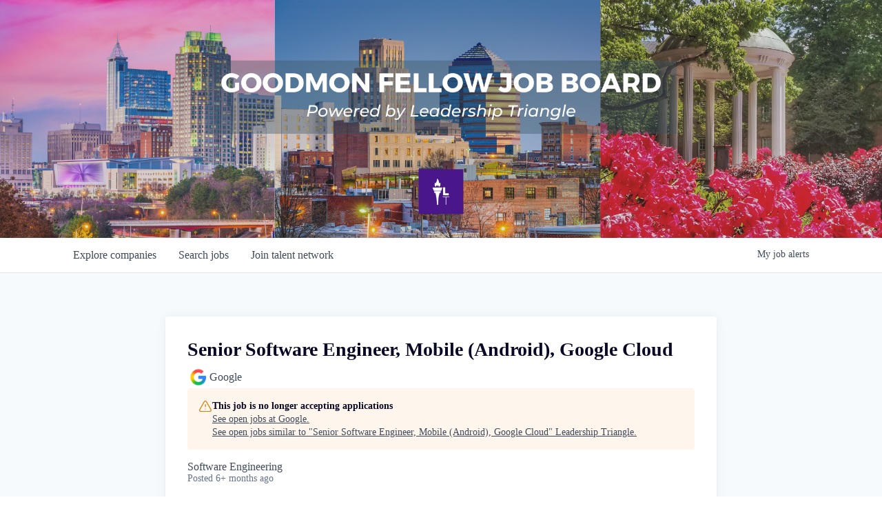

--- FILE ---
content_type: text/html; charset=utf-8
request_url: https://jobs.leadershiptriangle.com/companies/google-24698/jobs/26162760-senior-software-engineer-mobile-android-google-cloud
body_size: 17495
content:
<!DOCTYPE html><html lang="en"><head><link rel="shortcut icon" href="https://cdn.filestackcontent.com/tA4mswaPRmijSlWrpZJW" data-next-head=""/><title data-next-head="">Senior Software Engineer, Mobile (Android), Google Cloud @ Google | Leadership Triangle Job Board</title><meta name="description" property="og:description" content="Search job openings across the Leadership Triangle network." data-next-head=""/><meta charSet="utf-8" data-next-head=""/><meta name="viewport" content="initial-scale=1.0, width=device-width" data-next-head=""/><link rel="apple-touch-icon" sizes="180x180" href="https://cdn.filestackcontent.com/tA4mswaPRmijSlWrpZJW" data-next-head=""/><link rel="icon" type="image/png" sizes="32x32" href="https://cdn.filestackcontent.com/tA4mswaPRmijSlWrpZJW" data-next-head=""/><link rel="icon" type="image/png" sizes="16x16" href="https://cdn.filestackcontent.com/tA4mswaPRmijSlWrpZJW" data-next-head=""/><link rel="shortcut icon" href="https://cdn.filestackcontent.com/tA4mswaPRmijSlWrpZJW" data-next-head=""/><meta name="url" property="og:url" content="https://jobs.leadershiptriangle.com" data-next-head=""/><meta name="type" property="og:type" content="website" data-next-head=""/><meta name="title" property="og:title" content="Leadership Triangle Job Board" data-next-head=""/><meta name="image" property="og:image" content="http://cdn.filepicker.io/api/file/kWHxNPUeTSRo1c080q6K" data-next-head=""/><meta name="secure_url" property="og:image:secure_url" content="https://cdn.filepicker.io/api/file/kWHxNPUeTSRo1c080q6K" data-next-head=""/><meta name="twitter:card" content="summary_large_image" data-next-head=""/><meta name="twitter:image" content="https://cdn.filepicker.io/api/file/kWHxNPUeTSRo1c080q6K" data-next-head=""/><meta name="twitter:title" content="Leadership Triangle Job Board" data-next-head=""/><meta name="twitter:description" content="Search job openings across the Leadership Triangle network." data-next-head=""/><meta name="google-site-verification" content="CQNnZQRH0dvJgCqWABp64ULhLI69C53ULhWdJemAW_w" data-next-head=""/><script>!function(){var analytics=window.analytics=window.analytics||[];if(!analytics.initialize)if(analytics.invoked)window.console&&console.error&&console.error("Segment snippet included twice.");else{analytics.invoked=!0;analytics.methods=["trackSubmit","trackClick","trackLink","trackForm","pageview","identify","reset","group","track","ready","alias","debug","page","once","off","on","addSourceMiddleware","addIntegrationMiddleware","setAnonymousId","addDestinationMiddleware"];analytics.factory=function(e){return function(){if(window.analytics.initialized)return window.analytics[e].apply(window.analytics,arguments);var i=Array.prototype.slice.call(arguments);i.unshift(e);analytics.push(i);return analytics}};for(var i=0;i<analytics.methods.length;i++){var key=analytics.methods[i];analytics[key]=analytics.factory(key)}analytics.load=function(key,i){var t=document.createElement("script");t.type="text/javascript";t.async=!0;t.src="https://an.getro.com/analytics.js/v1/" + key + "/analytics.min.js";var n=document.getElementsByTagName("script")[0];n.parentNode.insertBefore(t,n);analytics._loadOptions=i};analytics._writeKey="VKRqdgSBA3lFoZSlbeHbrzqQkLPBcP7W";;analytics.SNIPPET_VERSION="4.16.1";
analytics.load("VKRqdgSBA3lFoZSlbeHbrzqQkLPBcP7W");

}}();</script><link rel="preload" href="https://cdn.getro.com/assets/_next/static/css/b1414ae24606c043.css" as="style"/><link rel="stylesheet" href="https://cdn.getro.com/assets/_next/static/css/b1414ae24606c043.css" data-n-g=""/><noscript data-n-css=""></noscript><script defer="" nomodule="" src="https://cdn.getro.com/assets/_next/static/chunks/polyfills-42372ed130431b0a.js"></script><script src="https://cdn.getro.com/assets/_next/static/chunks/webpack-ab58b860c16628b6.js" defer=""></script><script src="https://cdn.getro.com/assets/_next/static/chunks/framework-a008f048849dfc11.js" defer=""></script><script src="https://cdn.getro.com/assets/_next/static/chunks/main-4151966bb5b4038b.js" defer=""></script><script src="https://cdn.getro.com/assets/_next/static/chunks/pages/_app-52002506ec936253.js" defer=""></script><script src="https://cdn.getro.com/assets/_next/static/chunks/a86620fd-3b4606652f1c2476.js" defer=""></script><script src="https://cdn.getro.com/assets/_next/static/chunks/8230-afd6e299f7a6ae33.js" defer=""></script><script src="https://cdn.getro.com/assets/_next/static/chunks/4000-0acb5a82151cbee6.js" defer=""></script><script src="https://cdn.getro.com/assets/_next/static/chunks/9091-5cd776e8ee5ad3a3.js" defer=""></script><script src="https://cdn.getro.com/assets/_next/static/chunks/1637-66b68fc38bc6d10a.js" defer=""></script><script src="https://cdn.getro.com/assets/_next/static/chunks/3676-4975c339fc5bc499.js" defer=""></script><script src="https://cdn.getro.com/assets/_next/static/chunks/9358-87cc633cf780c23e.js" defer=""></script><script src="https://cdn.getro.com/assets/_next/static/chunks/9117-6f216abbf55ba8cd.js" defer=""></script><script src="https://cdn.getro.com/assets/_next/static/chunks/1446-b10012f4e22f3c87.js" defer=""></script><script src="https://cdn.getro.com/assets/_next/static/chunks/5355-7de2c819d8cad6ea.js" defer=""></script><script src="https://cdn.getro.com/assets/_next/static/chunks/9582-aa7f986fdb36f43c.js" defer=""></script><script src="https://cdn.getro.com/assets/_next/static/chunks/pages/companies/%5BcompanySlug%5D/jobs/%5BjobSlug%5D-76ab4cf3f421472f.js" defer=""></script><script src="https://cdn.getro.com/assets/_next/static/wVUNz74L36J38sTj2A9V4/_buildManifest.js" defer=""></script><script src="https://cdn.getro.com/assets/_next/static/wVUNz74L36J38sTj2A9V4/_ssgManifest.js" defer=""></script><meta name="sentry-trace" content="90cfe700ac527b92e292e9bc8429bf95-e54c5889f5f54f38-0"/><meta name="baggage" content="sentry-environment=production,sentry-release=08a5512cff5c0e51019517bf0630219b287ce933,sentry-public_key=99c84790fa184cf49c16c34cd7113f75,sentry-trace_id=90cfe700ac527b92e292e9bc8429bf95,sentry-org_id=129958,sentry-sampled=false,sentry-sample_rand=0.3118690445221759,sentry-sample_rate=0.033"/><style data-styled="" data-styled-version="5.3.11">.gVRrUK{box-sizing:border-box;margin:0;min-width:0;font-family:-apple-system,BlinkMacSystemFont,'Segoe UI','Roboto','Oxygen','Ubuntu','Cantarell','Fira Sans','Droid Sans','Helvetica Neue','sans-serif';font-weight:400;font-style:normal;font-size:16px;color:#3F495A;}/*!sc*/
.fyPcag{box-sizing:border-box;margin:0;min-width:0;background-color:#F7FAFC;min-height:100vh;-webkit-flex-direction:column;-ms-flex-direction:column;flex-direction:column;-webkit-align-items:stretch;-webkit-box-align:stretch;-ms-flex-align:stretch;align-items:stretch;}/*!sc*/
.elbZCm{box-sizing:border-box;margin:0;min-width:0;width:100%;}/*!sc*/
.dFKghv{box-sizing:border-box;margin:0;min-width:0;box-shadow:0 1px 0 0 #e5e5e5;-webkit-flex-direction:row;-ms-flex-direction:row;flex-direction:row;width:100%;background-color:#ffffff;}/*!sc*/
.byBMUo{box-sizing:border-box;margin:0;min-width:0;max-width:100%;width:100%;margin-left:auto;margin-right:auto;}/*!sc*/
@media screen and (min-width:40em){.byBMUo{width:100%;}}/*!sc*/
@media screen and (min-width:65em){.byBMUo{width:1100px;}}/*!sc*/
.fWatEX{box-sizing:border-box;margin:0;min-width:0;color:#4900FF;position:relative;-webkit-text-decoration:none;text-decoration:none;-webkit-transition:all ease 0.3s;transition:all ease 0.3s;text-transform:capitalize;-webkit-order:1;-ms-flex-order:1;order:1;padding-left:8px;padding-right:8px;padding-top:16px;padding-bottom:16px;font-size:16px;color:#3F495A;display:-webkit-box;display:-webkit-flex;display:-ms-flexbox;display:flex;-webkit-align-items:baseline;-webkit-box-align:baseline;-ms-flex-align:baseline;align-items:baseline;}/*!sc*/
@media screen and (min-width:40em){.fWatEX{text-transform:capitalize;}}/*!sc*/
@media screen and (min-width:65em){.fWatEX{text-transform:unset;}}/*!sc*/
.fWatEX span{display:none;}/*!sc*/
.fWatEX::after{content:'';position:absolute;left:0;right:0;bottom:0;height:0.125rem;background-color:#4900FF;opacity:0;-webkit-transition:opacity 0.3s;transition:opacity 0.3s;}/*!sc*/
.fWatEX:hover{color:#3F495A;}/*!sc*/
.fWatEX:active{background-color:#F7FAFC;-webkit-transform:scale(.94);-ms-transform:scale(.94);transform:scale(.94);}/*!sc*/
.fWatEX.active{font-weight:600;color:#090925;}/*!sc*/
.fWatEX.active::after{opacity:1;}/*!sc*/
@media screen and (min-width:40em){.fWatEX{padding-left:16px;padding-right:16px;}}/*!sc*/
.ekJmTQ{box-sizing:border-box;margin:0;min-width:0;display:none;}/*!sc*/
@media screen and (min-width:40em){.ekJmTQ{display:none;}}/*!sc*/
@media screen and (min-width:65em){.ekJmTQ{display:inline-block;}}/*!sc*/
.bhqgWy{box-sizing:border-box;margin:0;min-width:0;color:#4900FF;position:relative;-webkit-text-decoration:none;text-decoration:none;-webkit-transition:all ease 0.3s;transition:all ease 0.3s;text-transform:capitalize;-webkit-order:0;-ms-flex-order:0;order:0;padding-left:8px;padding-right:8px;padding-top:16px;padding-bottom:16px;font-size:16px;color:#3F495A;display:-webkit-box;display:-webkit-flex;display:-ms-flexbox;display:flex;-webkit-align-items:baseline;-webkit-box-align:baseline;-ms-flex-align:baseline;align-items:baseline;}/*!sc*/
@media screen and (min-width:40em){.bhqgWy{text-transform:capitalize;}}/*!sc*/
@media screen and (min-width:65em){.bhqgWy{text-transform:unset;}}/*!sc*/
.bhqgWy span{display:none;}/*!sc*/
.bhqgWy::after{content:'';position:absolute;left:0;right:0;bottom:0;height:0.125rem;background-color:#4900FF;opacity:0;-webkit-transition:opacity 0.3s;transition:opacity 0.3s;}/*!sc*/
.bhqgWy:hover{color:#3F495A;}/*!sc*/
.bhqgWy:active{background-color:#F7FAFC;-webkit-transform:scale(.94);-ms-transform:scale(.94);transform:scale(.94);}/*!sc*/
.bhqgWy.active{font-weight:600;color:#090925;}/*!sc*/
.bhqgWy.active::after{opacity:1;}/*!sc*/
@media screen and (min-width:40em){.bhqgWy{padding-left:16px;padding-right:16px;}}/*!sc*/
.eOYVLz{box-sizing:border-box;margin:0;min-width:0;color:#4900FF;position:relative;-webkit-text-decoration:none;text-decoration:none;-webkit-transition:all ease 0.3s;transition:all ease 0.3s;text-transform:unset;-webkit-order:2;-ms-flex-order:2;order:2;padding-left:8px;padding-right:8px;padding-top:16px;padding-bottom:16px;font-size:16px;color:#3F495A;display:-webkit-box;display:-webkit-flex;display:-ms-flexbox;display:flex;-webkit-align-items:center;-webkit-box-align:center;-ms-flex-align:center;align-items:center;}/*!sc*/
.eOYVLz span{display:none;}/*!sc*/
.eOYVLz::after{content:'';position:absolute;left:0;right:0;bottom:0;height:0.125rem;background-color:#4900FF;opacity:0;-webkit-transition:opacity 0.3s;transition:opacity 0.3s;}/*!sc*/
.eOYVLz:hover{color:#3F495A;}/*!sc*/
.eOYVLz:active{background-color:#F7FAFC;-webkit-transform:scale(.94);-ms-transform:scale(.94);transform:scale(.94);}/*!sc*/
.eOYVLz.active{font-weight:600;color:#090925;}/*!sc*/
.eOYVLz.active::after{opacity:1;}/*!sc*/
@media screen and (min-width:40em){.eOYVLz{padding-left:16px;padding-right:16px;}}/*!sc*/
.jQZwAb{box-sizing:border-box;margin:0;min-width:0;display:inline-block;}/*!sc*/
@media screen and (min-width:40em){.jQZwAb{display:inline-block;}}/*!sc*/
@media screen and (min-width:65em){.jQZwAb{display:none;}}/*!sc*/
.ioCEHO{box-sizing:border-box;margin:0;min-width:0;margin-left:auto;margin-right:16px;text-align:left;-webkit-flex-direction:column;-ms-flex-direction:column;flex-direction:column;-webkit-order:9999;-ms-flex-order:9999;order:9999;}/*!sc*/
@media screen and (min-width:40em){.ioCEHO{margin-right:16px;}}/*!sc*/
@media screen and (min-width:65em){.ioCEHO{margin-right:0;}}/*!sc*/
.iJaGyT{box-sizing:border-box;margin:0;min-width:0;position:relative;cursor:pointer;-webkit-transition:all ease 0.3s;transition:all ease 0.3s;border-radius:4px;font-size:16px;font-weight:500;display:-webkit-box;display:-webkit-flex;display:-ms-flexbox;display:flex;-webkit-tap-highlight-color:transparent;-webkit-align-items:center;-webkit-box-align:center;-ms-flex-align:center;align-items:center;font-family:-apple-system,BlinkMacSystemFont,'Segoe UI','Roboto','Oxygen','Ubuntu','Cantarell','Fira Sans','Droid Sans','Helvetica Neue','sans-serif';color:#3F495A;background-color:#FFFFFF;border-style:solid;border-color:#A3B1C2;border-width:1px;border:none;border-color:transparent;width:small;height:small;margin-top:8px;padding:8px 16px;padding-right:0;-webkit-align-self:center;-ms-flex-item-align:center;align-self:center;font-size:14px;}/*!sc*/
.iJaGyT:active{-webkit-transform:scale(.94);-ms-transform:scale(.94);transform:scale(.94);box-shadow:inset 0px 1.875px 1.875px rgba(0,0,0,0.12);}/*!sc*/
.iJaGyT:disabled{color:#A3B1C2;}/*!sc*/
.iJaGyT:hover{background-color:#F7FAFC;}/*!sc*/
.iJaGyT [role="progressbar"] > div > div{border-color:rgba(63,73,90,0.2);border-top-color:#090925;}/*!sc*/
@media screen and (min-width:40em){.iJaGyT{border-color:#A3B1C2;}}/*!sc*/
@media screen and (min-width:40em){.iJaGyT{padding-right:16px;}}/*!sc*/
.jUfIjB{box-sizing:border-box;margin:0;min-width:0;display:none;}/*!sc*/
@media screen and (min-width:40em){.jUfIjB{display:block;}}/*!sc*/
.iqghoL{box-sizing:border-box;margin:0;min-width:0;margin-left:auto !important;margin-right:auto !important;box-sizing:border-box;max-width:100%;position:static;z-index:1;margin-left:auto;margin-right:auto;width:100%;padding-top:0;padding-left:16px;padding-right:16px;padding-bottom:64px;}/*!sc*/
@media screen and (min-width:40em){.iqghoL{width:100%;}}/*!sc*/
@media screen and (min-width:65em){.iqghoL{width:1132px;}}/*!sc*/
.ebGWQq{box-sizing:border-box;margin:0;min-width:0;-webkit-box-pack:justify;-webkit-justify-content:space-between;-ms-flex-pack:justify;justify-content:space-between;margin-bottom:24px;-webkit-flex-direction:column;-ms-flex-direction:column;flex-direction:column;width:100%;}/*!sc*/
@media screen and (min-width:40em){.ebGWQq{-webkit-flex-direction:row;-ms-flex-direction:row;flex-direction:row;}}/*!sc*/
@media screen and (min-width:65em){.ebGWQq{-webkit-flex-direction:row;-ms-flex-direction:row;flex-direction:row;}}/*!sc*/
.dsHaKT{box-sizing:border-box;margin:0;min-width:0;gap:24px;-webkit-flex-direction:column;-ms-flex-direction:column;flex-direction:column;width:100%;}/*!sc*/
.iaKmHE{box-sizing:border-box;margin:0;min-width:0;font-size:28px;margin-bottom:8px;color:#090925;}/*!sc*/
.iKYCNv{box-sizing:border-box;margin:0;min-width:0;-webkit-column-gap:8px;column-gap:8px;cursor:pointer;-webkit-align-items:center;-webkit-box-align:center;-ms-flex-align:center;align-items:center;}/*!sc*/
.iKYCNv color{main:#3F495A;dark:#090925;subtle:#67738B;placeholder:#8797AB;link:#3F495A;link-accent:#4900FF;error:#D90218;}/*!sc*/
.hRzXmX{box-sizing:border-box;margin:0;min-width:0;width:32px;}/*!sc*/
.dKubqp{box-sizing:border-box;margin:0;min-width:0;}/*!sc*/
.ijjZxr{box-sizing:border-box;margin:0;min-width:0;margin-bottom:16px;}/*!sc*/
.kGAAEy{box-sizing:border-box;margin:0;min-width:0;-webkit-flex-direction:column;-ms-flex-direction:column;flex-direction:column;gap:8px;}/*!sc*/
.dkjSzf{box-sizing:border-box;margin:0;min-width:0;font-weight:600;font-size:14px;color:#090925;}/*!sc*/
.eRlSKr{box-sizing:border-box;margin:0;min-width:0;color:#3F495A!important;font-weight:500;}/*!sc*/
.lhPfhV{box-sizing:border-box;margin:0;min-width:0;-webkit-column-gap:8px;column-gap:8px;-webkit-box-pack:justify;-webkit-justify-content:space-between;-ms-flex-pack:justify;justify-content:space-between;}/*!sc*/
.hQNFTd{box-sizing:border-box;margin:0;min-width:0;row-gap:8px;-webkit-flex-direction:column;-ms-flex-direction:column;flex-direction:column;}/*!sc*/
.fLzXDu{box-sizing:border-box;margin:0;min-width:0;font-size:14px;color:#67738B;}/*!sc*/
.crBMPy{box-sizing:border-box;margin:0;min-width:0;margin-top:40px;}/*!sc*/
.crBMPy li:not(:last-child){margin-bottom:8px;}/*!sc*/
.crBMPy p,.crBMPy span,.crBMPy div,.crBMPy li,.crBMPy ol,.crBMPy ul{color:#3F495A;font-size:16px!important;line-height:140%!important;margin:0 auto 16px;}/*!sc*/
.crBMPy h1,.crBMPy h2,.crBMPy h3,.crBMPy h4,.crBMPy h5,.crBMPy h6{color:#090925;}/*!sc*/
.crBMPy h4,.crBMPy h5,.crBMPy h6{font-size:16px;margin:0 auto 16px;}/*!sc*/
.crBMPy h1:not(:first-child){font-size:24px;margin:48px auto 16px;}/*!sc*/
.crBMPy h2:not(:first-child){font-size:20px;margin:32px auto 16px;}/*!sc*/
.crBMPy h3:not(:first-child){font-size:18px;margin:24px auto 16px;}/*!sc*/
.crBMPy ul{padding:0 0 0 32px;}/*!sc*/
.crBMPy a{color:#3F495A !important;}/*!sc*/
.iIGtVd{box-sizing:border-box;margin:0;min-width:0;max-width:600px;margin:0 auto;}/*!sc*/
.friAmK{box-sizing:border-box;margin:0;min-width:0;padding-bottom:40px;margin-top:40px;}/*!sc*/
.bOyPTM{box-sizing:border-box;margin:0;min-width:0;gap:40px;margin-top:40px;-webkit-align-items:center;-webkit-box-align:center;-ms-flex-align:center;align-items:center;-webkit-box-pack:justify;-webkit-justify-content:space-between;-ms-flex-pack:justify;justify-content:space-between;-webkit-flex-direction:column;-ms-flex-direction:column;flex-direction:column;}/*!sc*/
@media screen and (min-width:40em){.bOyPTM{-webkit-flex-direction:row;-ms-flex-direction:row;flex-direction:row;}}/*!sc*/
.kkTXM{box-sizing:border-box;margin:0;min-width:0;-webkit-text-decoration-line:underline;text-decoration-line:underline;cursor:pointer;display:block;text-align:center;color:#3F495A !important;font-size:14px;line-height:22px;}/*!sc*/
.cyxIHP{box-sizing:border-box;margin:0;min-width:0;justify-self:flex-end;margin-top:auto;-webkit-flex-direction:row;-ms-flex-direction:row;flex-direction:row;width:100%;background-color:#ffffff;padding-top:32px;padding-bottom:32px;}/*!sc*/
.Jizzq{box-sizing:border-box;margin:0;min-width:0;width:100%;margin-left:auto;margin-right:auto;-webkit-flex-direction:column;-ms-flex-direction:column;flex-direction:column;text-align:center;}/*!sc*/
@media screen and (min-width:40em){.Jizzq{width:1100px;}}/*!sc*/
.BIuyh{box-sizing:border-box;margin:0;min-width:0;color:#4900FF;-webkit-align-self:center;-ms-flex-item-align:center;align-self:center;margin-bottom:16px;color:#4900FF;width:120px;}/*!sc*/
.bfORaf{box-sizing:border-box;margin:0;min-width:0;color:currentColor;width:100%;height:auto;}/*!sc*/
.gkPOSa{box-sizing:border-box;margin:0;min-width:0;-webkit-flex-direction:row;-ms-flex-direction:row;flex-direction:row;-webkit-box-pack:center;-webkit-justify-content:center;-ms-flex-pack:center;justify-content:center;-webkit-flex-wrap:wrap;-ms-flex-wrap:wrap;flex-wrap:wrap;}/*!sc*/
.hDtUlk{box-sizing:border-box;margin:0;min-width:0;-webkit-appearance:none;-moz-appearance:none;appearance:none;display:inline-block;text-align:center;line-height:inherit;-webkit-text-decoration:none;text-decoration:none;font-size:inherit;padding-left:16px;padding-right:16px;padding-top:8px;padding-bottom:8px;color:#ffffff;background-color:#4900FF;border:none;border-radius:4px;padding-left:8px;padding-right:8px;font-size:16px;position:relative;z-index:2;cursor:pointer;-webkit-transition:all ease 0.3s;transition:all ease 0.3s;border-radius:4px;font-weight:500;display:-webkit-box;display:-webkit-flex;display:-ms-flexbox;display:flex;-webkit-tap-highlight-color:transparent;-webkit-align-items:center;-webkit-box-align:center;-ms-flex-align:center;align-items:center;font-family:-apple-system,BlinkMacSystemFont,'Segoe UI','Roboto','Oxygen','Ubuntu','Cantarell','Fira Sans','Droid Sans','Helvetica Neue','sans-serif';color:#3F495A;background-color:transparent;border-style:solid;border-color:#A3B1C2;border-width:1px;border:none;-webkit-box-pack:unset;-webkit-justify-content:unset;-ms-flex-pack:unset;justify-content:unset;-webkit-text-decoration:none;text-decoration:none;white-space:nowrap;margin-right:16px;padding:0;color:#67738B;padding-top:4px;padding-bottom:4px;font-size:12px;}/*!sc*/
.hDtUlk:active{-webkit-transform:scale(.94);-ms-transform:scale(.94);transform:scale(.94);box-shadow:inset 0px 1.875px 1.875px rgba(0,0,0,0.12);}/*!sc*/
.hDtUlk:disabled{color:#A3B1C2;}/*!sc*/
.hDtUlk:hover{-webkit-text-decoration:underline;text-decoration:underline;}/*!sc*/
.hDtUlk [role="progressbar"] > div > div{border-color:rgba(63,73,90,0.2);border-top-color:#090925;}/*!sc*/
data-styled.g1[id="sc-aXZVg"]{content:"gVRrUK,fyPcag,elbZCm,dFKghv,byBMUo,fWatEX,ekJmTQ,bhqgWy,eOYVLz,jQZwAb,ioCEHO,iJaGyT,jUfIjB,iqghoL,ebGWQq,dsHaKT,iaKmHE,iKYCNv,hRzXmX,dKubqp,ijjZxr,kGAAEy,dkjSzf,eRlSKr,lhPfhV,hQNFTd,fLzXDu,crBMPy,iIGtVd,friAmK,bOyPTM,kkTXM,cyxIHP,Jizzq,BIuyh,bfORaf,gkPOSa,hDtUlk,"}/*!sc*/
.fteAEG{display:-webkit-box;display:-webkit-flex;display:-ms-flexbox;display:flex;}/*!sc*/
data-styled.g2[id="sc-gEvEer"]{content:"fteAEG,"}/*!sc*/
.flWBVF{box-sizing:border-box;margin:0;min-width:0;container-type:inline-size;container-name:hero;}/*!sc*/
.iCvFnQ{box-sizing:border-box;margin:0;min-width:0;position:relative;background-size:cover;background-position:center center;text-align:center;padding-top:32px;padding-bottom:32px;color:#ffffff;}/*!sc*/
@media (min-width:480px){.iCvFnQ{padding:calc(10 * 0.5rem) 0;}}/*!sc*/
.iFoJuC{box-sizing:border-box;margin:0;min-width:0;object-fit:cover;width:100%;height:100%;position:absolute;left:0;top:0;}/*!sc*/
.cmDbPT{box-sizing:border-box;margin:0;min-width:0;margin-left:auto !important;margin-right:auto !important;box-sizing:border-box;max-width:100%;position:relative;z-index:3;margin-left:auto;margin-right:auto;width:100%;padding-top:0;padding-left:16px;padding-right:16px;}/*!sc*/
@media screen and (min-width:40em){.cmDbPT{width:100%;}}/*!sc*/
@media screen and (min-width:65em){.cmDbPT{width:1132px;}}/*!sc*/
.bsENgY{box-sizing:border-box;margin:0;min-width:0;max-width:900px;position:relative;text-align:center;font-size:18px;font-weight:500;font-family:inherit;margin-left:auto;margin-right:auto;margin-top:0;margin-bottom:0;color:inherit;}/*!sc*/
@media screen and (min-width:40em){.bsENgY{font-size:32px;}}/*!sc*/
.eBWkFz{box-sizing:border-box;margin:0;min-width:0;padding:32px;box-shadow:0px 1px 2px 0px rgba(27,36,50,0.04),0px 1px 16px 0px rgba(27,36,50,0.06);border-radius:4px;background-color:#FFFFFF;margin-left:auto;margin-right:auto;width:100%;-webkit-flex-direction:column;-ms-flex-direction:column;flex-direction:column;padding-left:16px;padding-right:16px;margin-top:64px;max-width:800px;margin-left:auto;margin-right:auto;}/*!sc*/
@media screen and (min-width:40em){.eBWkFz{padding-left:32px;padding-right:32px;}}/*!sc*/
.jBogQf{box-sizing:border-box;margin:0;min-width:0;position:relative;width:100%;-webkit-align-items:start;-webkit-box-align:start;-ms-flex-align:start;align-items:start;}/*!sc*/
.ddKpAl{box-sizing:border-box;margin:0;min-width:0;-webkit-flex:1 1;-ms-flex:1 1;flex:1 1;}/*!sc*/
.VWXkL{box-sizing:border-box;margin:0;min-width:0;position:relative;font-weight:500;color:#3F495A;height:100%;width:100%;border-radius:4px;}/*!sc*/
.cVYRew{box-sizing:border-box;margin:0;min-width:0;max-width:100%;height:auto;border-radius:4px;overflow:hidden;object-fit:contain;width:100%;height:100%;}/*!sc*/
.hPknKP{box-sizing:border-box;margin:0;min-width:0;background-color:#FEF5EC;text-align:left;-webkit-align-items:flex-start;-webkit-box-align:flex-start;-ms-flex-align:flex-start;align-items:flex-start;-webkit-flex:0 0 auto;-ms-flex:0 0 auto;flex:0 0 auto;padding:16px;border-radius:4px;line-height:1.4;gap:16px;}/*!sc*/
.jDfdPi{box-sizing:border-box;margin:0;min-width:0;height:20px;width:20px;}/*!sc*/
.kgAlEH{box-sizing:border-box;margin:0;min-width:0;color:#DE7B02;-webkit-align-items:center;-webkit-box-align:center;-ms-flex-align:center;align-items:center;-webkit-flex:0 0 auto;-ms-flex:0 0 auto;flex:0 0 auto;}/*!sc*/
.cYMjnh{box-sizing:border-box;margin:0;min-width:0;font-weight:500;font-size:14px;color:#3F495A;}/*!sc*/
.exMvxQ{box-sizing:border-box;margin:0;min-width:0;-webkit-text-decoration:none;text-decoration:none;color:currentColor;width:100%;height:auto;}/*!sc*/
data-styled.g3[id="sc-eqUAAy"]{content:"flWBVF,iCvFnQ,iFoJuC,cmDbPT,bsENgY,eBWkFz,jBogQf,ddKpAl,VWXkL,cVYRew,hPknKP,jDfdPi,kgAlEH,cYMjnh,exMvxQ,"}/*!sc*/
.gQycbC{display:-webkit-box;display:-webkit-flex;display:-ms-flexbox;display:flex;}/*!sc*/
data-styled.g4[id="sc-fqkvVR"]{content:"gQycbC,"}/*!sc*/
</style></head><body id="main-wrapper" class=""><div id="root"></div><div id="__next"><div class="sc-aXZVg gVRrUK"><div class="" style="position:fixed;top:0;left:0;height:2px;background:transparent;z-index:99999999999;width:100%"><div class="" style="height:100%;background:#4900FF;transition:all 500ms ease;width:0%"><div style="box-shadow:0 0 10px #4900FF, 0 0 10px #4900FF;width:5%;opacity:1;position:absolute;height:100%;transition:all 500ms ease;transform:rotate(3deg) translate(0px, -4px);left:-10rem"></div></div></div><div id="wlc-main" class="sc-aXZVg sc-gEvEer fyPcag fteAEG network-container"><div width="1" class="sc-aXZVg elbZCm"><div class="sc-eqUAAy flWBVF job-board-hero"><div data-testid="default-hero" color="white" class="sc-eqUAAy iCvFnQ network-hero"><img alt="hero" sx="[object Object]" loading="lazy" decoding="async" data-nimg="fill" class="sc-eqUAAy iFoJuC" style="position:absolute;height:100%;width:100%;left:0;top:0;right:0;bottom:0;color:transparent" src="https://cdn.filepicker.io/api/file/dLeeDK1TQuKYEyowKo3z"/><div width="1,1,1132px" class="sc-eqUAAy cmDbPT container" data-testid="container"><h2 class="sc-eqUAAy bsENgY job-tagline" data-testid="tagline" font-size="3,32px" font-weight="medium" font-family="inherit" color="inherit"></b> <br><br><br><br><br></h2></div></div></div><div id="content"><div data-testid="navbar" width="1" class="sc-aXZVg sc-gEvEer dFKghv fteAEG"><div width="1,1,1100px" class="sc-aXZVg sc-gEvEer byBMUo fteAEG"><a href="/jobs" class="sc-aXZVg fWatEX theme_only " font-size="2" color="text.main" display="flex"><div display="none,none,inline-block" class="sc-aXZVg ekJmTQ">Search </div>jobs</a><a href="/companies" class="sc-aXZVg bhqgWy theme_only " font-size="2" color="text.main" display="flex"><div display="none,none,inline-block" class="sc-aXZVg ekJmTQ">Explore </div>companies</a><a href="/talent-network" class="sc-aXZVg eOYVLz theme_only " font-size="2" color="text.main" display="flex"><div display="none,none,inline-block" class="sc-aXZVg ekJmTQ">Join talent network</div><div display="inline-block,inline-block,none" class="sc-aXZVg jQZwAb">Talent</div></a><div order="9999" class="sc-aXZVg sc-gEvEer ioCEHO fteAEG"><div class="sc-aXZVg sc-gEvEer iJaGyT fteAEG theme_only" data-testid="my-job-alerts-button" font-size="14px">My <span class="sc-aXZVg jUfIjB">job </span>alerts</div></div></div></div><div width="1,1,1132px" data-testid="container" class="sc-aXZVg iqghoL"><div width="100%" data-testid="edit-box" class="sc-eqUAAy eBWkFz"><div data-testid="content" width="1" class="sc-eqUAAy sc-fqkvVR jBogQf gQycbC"><div class="sc-eqUAAy ddKpAl"><div width="100%" class="sc-aXZVg sc-gEvEer ebGWQq fteAEG"><div width="100%" class="sc-aXZVg sc-gEvEer dsHaKT fteAEG"><div width="100%" class="sc-aXZVg elbZCm"><h2 font-size="28px" color="text.dark" class="sc-aXZVg iaKmHE">Senior Software Engineer, Mobile (Android), Google Cloud</h2><div color="text" class="sc-aXZVg sc-gEvEer iKYCNv fteAEG"><div width="32" class="sc-aXZVg hRzXmX"><div data-testid="profile-picture" class="sc-eqUAAy sc-fqkvVR VWXkL gQycbC"><img data-testid="image" src="https://cdn.getro.com/companies/f70b5afa-66d2-4f76-b6af-ca8d5028fab0-1768234051" alt="Google" class="sc-eqUAAy cVYRew"/></div></div><p class="sc-aXZVg dKubqp">Google</p></div></div><div class="sc-aXZVg ijjZxr"><div class="sc-eqUAAy sc-fqkvVR hPknKP gQycbC"><div color="warning" class="sc-eqUAAy sc-fqkvVR kgAlEH gQycbC"><svg xmlns="http://www.w3.org/2000/svg" width="20px" height="20px" viewBox="0 0 24 24" fill="none" stroke="currentColor" stroke-width="1.5" stroke-linecap="round" stroke-linejoin="round" class="sc-eqUAAy jDfdPi sc-eqUAAy jDfdPi" aria-hidden="true" data-testid="icon-warning"><path d="m21.73 18-8-14a2 2 0 0 0-3.48 0l-8 14A2 2 0 0 0 4 21h16a2 2 0 0 0 1.73-3Z"></path><line x1="12" x2="12" y1="9" y2="13"></line><line x1="12" x2="12.01" y1="17" y2="17"></line></svg></div><div color="text.main" class="sc-eqUAAy cYMjnh"><div class="sc-aXZVg sc-gEvEer kGAAEy fteAEG"><P font-weight="600" font-size="14px" color="text.dark" class="sc-aXZVg dkjSzf">This job is no longer accepting applications</P><a href="/companies/google-24698#content" class="sc-aXZVg eRlSKr">See open jobs at <!-- -->Google<!-- -->.</a><a href="/jobs?q=Senior%20Software%20Engineer,%20Mobile%20(Android),%20Google%20Cloud" class="sc-aXZVg eRlSKr">See open jobs similar to &quot;<!-- -->Senior Software Engineer, Mobile (Android), Google Cloud<!-- -->&quot; <!-- -->Leadership Triangle<!-- -->.</a></div></div></div></div><div class="sc-aXZVg sc-gEvEer lhPfhV fteAEG"><div class="sc-aXZVg sc-gEvEer hQNFTd fteAEG"><div class="sc-aXZVg dKubqp">Software Engineering<!-- --> <!-- --> </div><div font-size="14px" color="text.subtle" class="sc-aXZVg fLzXDu">Posted<!-- --> <!-- -->6+ months ago</div></div></div></div></div><div class="sc-aXZVg crBMPy"><div data-testid="careerPage"><div>  <p><span></span> <span>Note: Google’s hybrid workplace includes remote roles.<br><br><b>Remote location: Poland.</b></span></p> </div> <div> <h2> Qualifications </h2> <div> <h3>Minimum qualifications:</h3> <ul> <li>Bachelor’s degree or equivalent practical experience.</li> <li>Experience with software development in one or more programming languages, and with data structures/algorithms.</li> <li>Experience testing, maintaining, or launching software products, and with software design and architecture.</li> <li>Experience with Android application development.</li> </ul> <br><h3>Preferred qualifications:</h3> <ul> <li>Master's degree or PhD in Computer Science or related technical field.</li> <li>Experience developing accessible technologies.</li> <li>Experience with performance, large scale systems data analysis, visualization tools, and/or debugging.</li> <li>Experience in a technical leadership role.</li> </ul> </div> </div> <div><div> <div><div id="about" aria-controls="accordion-about" aria-expanded="true" role="button" tabindex="0"> <h2> About the job </h2> </div></div> <div id="accordion-about" aria-expanded="true" aria-labelledby="about" role="region"><div><div><div> <p>Google's software engineers develop the next-generation technologies that change how billions of users connect, explore, and interact with information and one another. Our products need to handle information at massive scale, and extend well beyond web search. We're looking for engineers who bring fresh ideas from all areas, including information retrieval, distributed computing, large-scale system design, networking and data storage, security, artificial intelligence, natural language processing, UI design and mobile; the list goes on and is growing every day. As a software engineer, you will work on a specific project critical to Google’s needs with opportunities to switch teams and projects as you and our fast-paced business grow and evolve. We need our engineers to be versatile, display leadership qualities and be enthusiastic to take on new problems across the full-stack as we continue to push technology forward.</p> <p>With your technical expertise you will manage project priorities, deadlines, and deliverables. You will design, develop, test, deploy, maintain, and enhance software solutions.</p> <p>Google Cloud accelerates organizations’ ability to digitally transform their business with the best infrastructure, platform, industry solutions and expertise. We deliver enterprise-grade solutions that leverage Google’s cutting-edge technology – all on the cleanest cloud in the industry. Customers in more than 200 countries and territories turn to Google Cloud as their trusted partner to enable growth and solve their most critical business problems.</p> </div></div></div></div> </div></div> <div><div> <div><div id="responsibilities" aria-controls="accordion-responsibilities" aria-expanded="true" role="button" tabindex="0"> <h2> Responsibilities </h2> </div></div> <div id="accordion-responsibilities" aria-expanded="true" aria-labelledby="responsibilities" role="region"><div><div><div><ul> <li>Write and test product or system development code.</li> <li>Review code developed by other engineers and provide feedback to ensure best practices (e.g., style guidelines, checking code in, accuracy, testability, and efficiency).</li> <li>Contribute to existing documentation or educational content and adapt content based on product/program updates and user feedback.</li> <li>Triage product or system issues and debug/track/resolve by analyzing the sources of issues and the impact on hardware, network, or service operations and quality. </li> <li>Participate in, or lead design reviews with peers and stakeholders to decide amongst available technologies.</li> </ul></div></div></div></div> </div></div> <div><div> <p>Information collected and processed as part of your Google Careers profile, and any job applications you choose to submit is subject to Google's <a href="https://careers.google.com/privacy-policy/">Applicant and Candidate Privacy Policy</a>.</p> <p>To all recruitment agencies: Google does not accept agency resumes. Please do not forward resumes to our jobs alias, Google employees or any other organization location. Google is not responsible for any fees related to unsolicited resumes.</p> <p>At Google, we’re committed to building a workforce that is more representative of the users we serve and creating a culture where everyone feels like they belong. To learn more about our diversity, equity, inclusion commitments and how we’re building belonging, please visit our <a href="https://about.google/belonging/">Belonging page</a> for more information.</p> <p>We welcome and encourage people who are expecting and/or parents-to-be to apply to this or any other role at Google.</p> <p>Google is a global company and, in order to facilitate efficient collaboration and communication globally, English proficiency is a requirement for all roles.</p> </div></div></div></div><div class="sc-aXZVg iIGtVd"><div class="sc-aXZVg friAmK"><div class="sc-eqUAAy sc-fqkvVR hPknKP gQycbC"><div color="warning" class="sc-eqUAAy sc-fqkvVR kgAlEH gQycbC"><svg xmlns="http://www.w3.org/2000/svg" width="20px" height="20px" viewBox="0 0 24 24" fill="none" stroke="currentColor" stroke-width="1.5" stroke-linecap="round" stroke-linejoin="round" class="sc-eqUAAy jDfdPi sc-eqUAAy jDfdPi" aria-hidden="true" data-testid="icon-warning"><path d="m21.73 18-8-14a2 2 0 0 0-3.48 0l-8 14A2 2 0 0 0 4 21h16a2 2 0 0 0 1.73-3Z"></path><line x1="12" x2="12" y1="9" y2="13"></line><line x1="12" x2="12.01" y1="17" y2="17"></line></svg></div><div color="text.main" class="sc-eqUAAy cYMjnh"><div class="sc-aXZVg sc-gEvEer kGAAEy fteAEG"><P font-weight="600" font-size="14px" color="text.dark" class="sc-aXZVg dkjSzf">This job is no longer accepting applications</P><a href="/companies/google-24698#content" class="sc-aXZVg eRlSKr">See open jobs at <!-- -->Google<!-- -->.</a><a href="/jobs?q=Senior%20Software%20Engineer,%20Mobile%20(Android),%20Google%20Cloud" class="sc-aXZVg eRlSKr">See open jobs similar to &quot;<!-- -->Senior Software Engineer, Mobile (Android), Google Cloud<!-- -->&quot; <!-- -->Leadership Triangle<!-- -->.</a></div></div></div></div><div class="sc-aXZVg sc-gEvEer bOyPTM fteAEG"><a color="#3F495A !important" font-size="14px" href="/companies/google-24698#content" class="sc-aXZVg kkTXM">See more open positions at <!-- -->Google</a></div></div></div></div></div><div data-rht-toaster="" style="position:fixed;z-index:9999;top:16px;left:16px;right:16px;bottom:16px;pointer-events:none"></div></div></div></div><div class="sc-aXZVg sc-gEvEer cyxIHP fteAEG powered-by-footer" data-testid="site-footer" width="1"><div width="1,1100px" class="sc-aXZVg sc-gEvEer Jizzq fteAEG"><a class="sc-aXZVg BIuyh theme_only" href="https://www.getro.com/professional-networks-job-board" target="_blank" data-testid="footer-getro-logo" color="primary" width="120px" aria-label="Powered by Getro.com"><div color="currentColor" width="100%" height="auto" class="sc-eqUAAy exMvxQ sc-aXZVg bfORaf"><svg fill="currentColor" viewBox="0 0 196 59" xmlns="http://www.w3.org/2000/svg" style="display:block"><path class="Logo__powered-by" fill="#7C899C" d="M.6 12h1.296V7.568h2.72c1.968 0 3.424-1.392 3.424-3.408C8.04 2.128 6.648.8 4.616.8H.6V12zm1.296-5.584V1.952h2.608c1.344 0 2.208.928 2.208 2.208 0 1.296-.864 2.256-2.208 2.256H1.896zM13.511 12.208c2.496 0 4.352-1.872 4.352-4.368 0-2.496-1.824-4.368-4.336-4.368-2.48 0-4.352 1.856-4.352 4.368 0 2.528 1.84 4.368 4.336 4.368zm0-1.152c-1.776 0-3.04-1.344-3.04-3.216 0-1.824 1.248-3.216 3.04-3.216S16.567 6 16.567 7.84c0 1.856-1.264 3.216-3.056 3.216zM21.494 12h1.632l2.144-6.752h.096L27.494 12h1.632l2.608-8.32h-1.376l-2.032 6.88h-.096l-2.192-6.88h-1.44l-2.208 6.88h-.096l-2.016-6.88h-1.376L21.494 12zM36.866 12.208c1.952 0 3.408-1.104 3.872-2.656h-1.312c-.384.976-1.44 1.504-2.544 1.504-1.712 0-2.784-1.104-2.848-2.768h6.784v-.56c0-2.4-1.504-4.256-4.032-4.256-2.272 0-4.08 1.712-4.08 4.368 0 2.496 1.616 4.368 4.16 4.368zm-2.8-5.04c.128-1.536 1.328-2.544 2.72-2.544 1.408 0 2.576.88 2.688 2.544h-5.408zM43.065 12h1.264V7.712c0-1.584.848-2.768 2.368-2.768h.688V3.68h-.704c-1.216 0-2.032.848-2.272 1.552h-.096V3.68h-1.248V12zM52.679 12.208c1.952 0 3.408-1.104 3.872-2.656h-1.312c-.384.976-1.44 1.504-2.544 1.504-1.712 0-2.784-1.104-2.848-2.768h6.784v-.56c0-2.4-1.504-4.256-4.032-4.256-2.272 0-4.08 1.712-4.08 4.368 0 2.496 1.616 4.368 4.16 4.368zm-2.8-5.04c.128-1.536 1.328-2.544 2.72-2.544 1.408 0 2.576.88 2.688 2.544h-5.408zM62.382 12.208a3.405 3.405 0 002.88-1.52h.096V12h1.215V0H65.31v5.024h-.097c-.255-.432-1.183-1.552-2.927-1.552-2.352 0-4.049 1.824-4.049 4.384 0 2.544 1.697 4.352 4.145 4.352zm.08-1.136c-1.745 0-2.929-1.264-2.929-3.216 0-1.888 1.184-3.232 2.896-3.232 1.648 0 2.928 1.184 2.928 3.232 0 1.744-1.088 3.216-2.895 3.216zM77.976 12.208c2.448 0 4.144-1.808 4.144-4.352 0-2.56-1.696-4.384-4.048-4.384-1.744 0-2.672 1.12-2.928 1.552h-.096V0h-1.264v12H75v-1.312h.096a3.405 3.405 0 002.88 1.52zm-.08-1.136C76.088 11.072 75 9.6 75 7.856c0-2.048 1.28-3.232 2.928-3.232 1.712 0 2.896 1.344 2.896 3.232 0 1.952-1.184 3.216-2.928 3.216zM83.984 15.68h.864c1.36 0 2.016-.64 2.448-1.776L91.263 3.68H89.84l-2.591 7.04h-.097l-2.575-7.04h-1.408l3.375 8.768-.384 1.008c-.272.72-.736 1.072-1.552 1.072h-.623v1.152z"></path><g class="Logo__main" fill-rule="evenodd" transform="translate(0 24)"><path d="M71.908 17.008C71.908 7.354 78.583 0 88.218 0c8.135 0 13.837 5.248 15.34 12.04h-7.737c-1.015-2.81-3.756-4.92-7.602-4.92-5.48 0-9.062 4.265-9.062 9.886 0 5.763 3.58 10.073 9.062 10.073 4.375 0 7.558-2.483 8.134-5.481h-8.444v-6.091h16.223c.397 11.526-6.144 18.506-15.913 18.506-9.68.002-16.311-7.306-16.311-17.005zM107.048 21.177c0-7.73 4.861-13.119 11.978-13.119 7.692 0 11.715 5.997 11.715 12.886v2.107h-17.196c.222 3.139 2.387 5.388 5.615 5.388 2.696 0 4.509-1.406 5.171-2.952h6.188c-1.06 5.2-5.305 8.526-11.625 8.526-6.763.002-11.846-5.386-11.846-12.836zm17.328-2.951c-.265-2.623-2.298-4.638-5.35-4.638a5.367 5.367 0 00-5.348 4.638h10.698zM136.528 24.833V14.337h-3.757V8.714h2.21c1.238 0 1.901-.89 1.901-2.202V1.967h6.498v6.7h6.101v5.669h-6.101v10.12c0 1.827.973 2.953 3.006 2.953h3.005v5.996h-4.729c-5.084 0-8.134-3.139-8.134-8.572zM154.119 8.668h6.454v3.749h.354c.795-1.827 2.873-3.936 6.011-3.936h2.255v6.84h-2.697c-3.359 0-5.525 2.577-5.525 6.84v11.244h-6.852V8.668zM169.942 21.037c0-7.31 5.039-12.979 12.598-12.979 7.47 0 12.554 5.669 12.554 12.979 0 7.308-5.084 12.978-12.598 12.978-7.47 0-12.554-5.67-12.554-12.978zm18.212 0c0-3.749-2.387-6.42-5.658-6.42-3.227 0-5.614 2.671-5.614 6.42 0 3.794 2.387 6.419 5.614 6.419 3.271 0 5.658-2.67 5.658-6.42zM8.573 33.37L.548 22.383a2.91 2.91 0 010-3.399L8.573 7.997h8.57l-8.179 11.2c-.597.818-.597 2.155 0 2.973l8.18 11.2H8.573zM27.774 33.37L35.8 22.383c.73-1 .73-2.399 0-3.4L27.774 7.998h-8.571l8.18 11.199c.597.817.597 2.155 0 2.972l-8.18 11.2h8.571v.002z"></path><path d="M41.235 33.37l8.024-10.987c.73-1 .73-2.399 0-3.4L41.235 7.998h-8.572l8.18 11.199c.597.817.597 2.155 0 2.972l-8.18 11.2h8.572v.002z" opacity=".66"></path><path d="M54.695 33.37l8.024-10.987c.73-1 .73-2.399 0-3.4L54.695 7.998h-8.571l8.18 11.199c.597.817.597 2.155 0 2.972l-8.18 11.2h8.571v.002z" opacity=".33"></path></g></svg></div></a><div class="sc-aXZVg sc-gEvEer gkPOSa fteAEG"><a class="sc-aXZVg hDtUlk theme_only" font-size="0" href="/privacy-policy#content">Privacy policy</a><a class="sc-aXZVg hDtUlk theme_only" font-size="0" href="/cookie-policy#content">Cookie policy</a></div></div></div></div></div></div><script id="__NEXT_DATA__" type="application/json">{"props":{"pageProps":{"network":{"id":"1123","description":"Leadership Triangle is a non-profit organization established in 1992 to educate and promote regionalism across the separate communities of the Triangle. The challenges of our communities do not lie neatly within city or county boundaries. The Triangle's quality of life and future growth depends on our ability to work across these boundaries to find common ground. Leadership Triangle is a non-profit organization established in 1992 to educate and promote regionalism across the separate communities of the Triangle. It does this through regional and leadership development classes, seminars and awards.","domain":"leadershiptriangle.com","employerOnboardingSuccessText":"","features":["job_board","hide_collection_info_in_hero","numbers_in_nav"],"heroColorMask":"","label":"leadershiptriangle","legal":{"link":null,"name":"Leadership Triangle","email":"","address":"907 Glenwood Avenue\r\nRaleigh, NC 27605","ccpaCompliant":false,"ccpaPolicyUrl":"","dataPrivacyRegulatoryBody":null,"dataPrivacyRegulatoryNumber":null},"logoUrl":"https://cdn.filepicker.io/api/file/9hxkPdPSzCqaVb4JTEMn","mainImageUrl":"https://cdn.filepicker.io/api/file/dLeeDK1TQuKYEyowKo3z","metaFaviconUrl":"https://cdn.filestackcontent.com/tA4mswaPRmijSlWrpZJW","metaTitle":"","metaDescription":"","metaTwitterUsername":"","metaImageUrl":"https://cdn.filepicker.io/api/file/kWHxNPUeTSRo1c080q6K","name":"Leadership Triangle","tabsOrder":"companies, jobs, talent_network","tagline":"\u003c/b\u003e \u003cbr\u003e\u003cbr\u003e\u003cbr\u003e\u003cbr\u003e\u003cbr\u003e","slug":"leadership-triangle","subtitle":"","url":"jobs.leadershiptriangle.com","tnSettings":{"tnCtaTitleText":"Leverage our network to build your career.","tnCtaButtonText":"Sign up","tnCtaDescriptionText":"Tell us about your professional DNA to get discovered by any company in our network with opportunities relevant to your career goals.","tnV2TabIntroductionTitle":null,"tnV2TabIntroductionText":null,"tnV2SuccessMessageTitle":null,"tnV2SuccessMessageText":null,"tnTabIntroductionText":"As our companies grow, they look to us to help them find the best talent.\r\n\r\nSignal that you'd be interested in working with a Leadership Triangle company to help us put the right opportunities at great companies on your radar. The choice to pursue a new career move is then up to you.","tnSignUpWelcomeText":"#### Welcome!\r\n\r\nThank you for joining Leadership Triangle Network!\r\n\r\nTo help us best support you in your search, please take a few minutes to tell us about what you are looking for in your next role. We’ll use this information to connect you to relevant opportunities in the Leadership Triangle network as they come up.\r\n\r\nYou can always update this information later.","tnHidden":false,"tnSignUpWelcomeTitle":"Welcome to the Leadership Triangle talent network","tnSendWelcomeEmail":true,"showJoinTnBlockToJobApplicants":false,"askJobAlertSubscribersToJoinTn":false,"askJbVisitorsToJoinTnBeforeLeavingToJobSource":false,"requireJbVisitorsToJoinTnBeforeLeavingToJobSource":false},"previewUrl":"","jobBoardFilters":{"stageFilter":false,"locationFilter":true,"seniorityFilter":true,"companySizeFilter":true,"compensationFilter":true,"jobFunctionFilter":true,"industryTagsFilter":false},"basePath":"","externalPrivacyPolicyUrl":null,"kind":"ecosystem","kindSetupAt":"2025-04-24T19:21:04.557Z","connect":{"hasAccess":true,"hasPremium":false},"segment":"professional_networks","loaded":true,"hasAdvancedDesign":false,"isV2Onboarding":false,"hasMolEarlyAccess":false,"scripts":[],"advancedDesign":{"footer":null,"header":null,"scripts":[],"theme":{}}},"_sentryTraceData":"90cfe700ac527b92e292e9bc8429bf95-326be9f5e4b96aa9-0","_sentryBaggage":"sentry-environment=production,sentry-release=08a5512cff5c0e51019517bf0630219b287ce933,sentry-public_key=99c84790fa184cf49c16c34cd7113f75,sentry-trace_id=90cfe700ac527b92e292e9bc8429bf95,sentry-org_id=129958,sentry-sampled=false,sentry-sample_rand=0.3118690445221759,sentry-sample_rate=0.033","protocol":"https:","host":"jobs.leadershiptriangle.com","initialState":{"advancedDesign":{"initialized":false,"isScriptLoaded":false},"allCompanies":{"list":[],"error":false,"initialized":false},"companyDetails":{"id":null,"jobs":[]},"introductionRequest":{"visible":false,"error":false,"introductionSent":false,"limit":-1,"remaining":-1},"introductions":{"error":false},"loading":{"jobRequest":false},"api":{},"companies":{"found":[],"total":0,"initialized":false,"isLoading":false,"isLazyLoading":false,"isFilterLoading":false},"jobs":{"found":[],"currentJob":{"applicationMethod":"method_not_defined","applicationPath":null,"compensationCurrency":null,"compensationPeriod":"period_not_defined","compensationAmountMinCents":null,"compensationAmountMaxCents":null,"compensationOffersEquity":null,"compensationPublic":true,"description":"\u003cdiv\u003e \u003cdiv\u003e\u003c/div\u003e \u003cp\u003e\u003cspan\u003e\u003c/span\u003e \u003cspan\u003eNote: Google’s hybrid workplace includes remote roles.\u003cbr\u003e\u003cbr\u003e\u003cb\u003eRemote location: Poland.\u003c/b\u003e\u003c/span\u003e\u003c/p\u003e \u003c/div\u003e \u003cdiv\u003e \u003ch2\u003e Qualifications \u003c/h2\u003e \u003cdiv\u003e \u003ch3\u003eMinimum qualifications:\u003c/h3\u003e \u003cul\u003e \u003cli\u003eBachelor’s degree or equivalent practical experience.\u003c/li\u003e \u003cli\u003eExperience with software development in one or more programming languages, and with data structures/algorithms.\u003c/li\u003e \u003cli\u003eExperience testing, maintaining, or launching software products, and with software design and architecture.\u003c/li\u003e \u003cli\u003eExperience with Android application development.\u003c/li\u003e \u003c/ul\u003e \u003cbr\u003e\u003ch3\u003ePreferred qualifications:\u003c/h3\u003e \u003cul\u003e \u003cli\u003eMaster's degree or PhD in Computer Science or related technical field.\u003c/li\u003e \u003cli\u003eExperience developing accessible technologies.\u003c/li\u003e \u003cli\u003eExperience with performance, large scale systems data analysis, visualization tools, and/or debugging.\u003c/li\u003e \u003cli\u003eExperience in a technical leadership role.\u003c/li\u003e \u003c/ul\u003e \u003c/div\u003e \u003c/div\u003e \u003cdiv\u003e\u003cdiv\u003e \u003cdiv\u003e\u003cdiv id=\"about\" aria-controls=\"accordion-about\" aria-expanded=\"true\" role=\"button\" tabindex=\"0\"\u003e \u003ch2\u003e About the job \u003c/h2\u003e \u003c/div\u003e\u003c/div\u003e \u003cdiv id=\"accordion-about\" aria-expanded=\"true\" aria-labelledby=\"about\" role=\"region\"\u003e\u003cdiv\u003e\u003cdiv\u003e\u003cdiv\u003e \u003cp\u003eGoogle's software engineers develop the next-generation technologies that change how billions of users connect, explore, and interact with information and one another. Our products need to handle information at massive scale, and extend well beyond web search. We're looking for engineers who bring fresh ideas from all areas, including information retrieval, distributed computing, large-scale system design, networking and data storage, security, artificial intelligence, natural language processing, UI design and mobile; the list goes on and is growing every day. As a software engineer, you will work on a specific project critical to Google’s needs with opportunities to switch teams and projects as you and our fast-paced business grow and evolve. We need our engineers to be versatile, display leadership qualities and be enthusiastic to take on new problems across the full-stack as we continue to push technology forward.\u003c/p\u003e \u003cp\u003eWith your technical expertise you will manage project priorities, deadlines, and deliverables. You will design, develop, test, deploy, maintain, and enhance software solutions.\u003c/p\u003e \u003cp\u003eGoogle Cloud accelerates organizations’ ability to digitally transform their business with the best infrastructure, platform, industry solutions and expertise. We deliver enterprise-grade solutions that leverage Google’s cutting-edge technology – all on the cleanest cloud in the industry. Customers in more than 200 countries and territories turn to Google Cloud as their trusted partner to enable growth and solve their most critical business problems.\u003c/p\u003e \u003c/div\u003e\u003c/div\u003e\u003c/div\u003e\u003c/div\u003e \u003c/div\u003e\u003c/div\u003e \u003cdiv\u003e\u003cdiv\u003e \u003cdiv\u003e\u003cdiv id=\"responsibilities\" aria-controls=\"accordion-responsibilities\" aria-expanded=\"true\" role=\"button\" tabindex=\"0\"\u003e \u003ch2\u003e Responsibilities \u003c/h2\u003e \u003c/div\u003e\u003c/div\u003e \u003cdiv id=\"accordion-responsibilities\" aria-expanded=\"true\" aria-labelledby=\"responsibilities\" role=\"region\"\u003e\u003cdiv\u003e\u003cdiv\u003e\u003cdiv\u003e\u003cul\u003e \u003cli\u003eWrite and test product or system development code.\u003c/li\u003e \u003cli\u003eReview code developed by other engineers and provide feedback to ensure best practices (e.g., style guidelines, checking code in, accuracy, testability, and efficiency).\u003c/li\u003e \u003cli\u003eContribute to existing documentation or educational content and adapt content based on product/program updates and user feedback.\u003c/li\u003e \u003cli\u003eTriage product or system issues and debug/track/resolve by analyzing the sources of issues and the impact on hardware, network, or service operations and quality. \u003c/li\u003e \u003cli\u003eParticipate in, or lead design reviews with peers and stakeholders to decide amongst available technologies.\u003c/li\u003e \u003c/ul\u003e\u003c/div\u003e\u003c/div\u003e\u003c/div\u003e\u003c/div\u003e \u003c/div\u003e\u003c/div\u003e \u003cdiv\u003e\u003cdiv\u003e \u003cp\u003eInformation collected and processed as part of your Google Careers profile, and any job applications you choose to submit is subject to Google's \u003ca href=\"https://careers.google.com/privacy-policy/\"\u003eApplicant and Candidate Privacy Policy\u003c/a\u003e.\u003c/p\u003e \u003cp\u003eTo all recruitment agencies: Google does not accept agency resumes. Please do not forward resumes to our jobs alias, Google employees or any other organization location. Google is not responsible for any fees related to unsolicited resumes.\u003c/p\u003e \u003cp\u003eAt Google, we’re committed to building a workforce that is more representative of the users we serve and creating a culture where everyone feels like they belong. To learn more about our diversity, equity, inclusion commitments and how we’re building belonging, please visit our \u003ca href=\"https://about.google/belonging/\"\u003eBelonging page\u003c/a\u003e for more information.\u003c/p\u003e \u003cp\u003eWe welcome and encourage people who are expecting and/or parents-to-be to apply to this or any other role at Google.\u003c/p\u003e \u003cp\u003eGoogle is a global company and, in order to facilitate efficient collaboration and communication globally, English proficiency is a requirement for all roles.\u003c/p\u003e \u003c/div\u003e\u003c/div\u003e","descriptionLastUpdatedAt":"2023-05-25T14:49:26.015Z","employmentTypes":[],"expiresAt":null,"id":26162760,"locations":[],"organization":{"id":24698,"domain":"google.com","name":"Google","logoUrl":"https://cdn.getro.com/companies/f70b5afa-66d2-4f76-b6af-ca8d5028fab0-1768234051","slug":"google-24698","jobBoardCollectionsCount":36,"approxEmployees":319288,"description":"Google is an American multinational technology company focusing on artificial intelligence, online advertising, search engine technology, cloud computing, computer software, quantum computing, e-commerce, and consumer electronics. Googlers build products that help create opportunities for everyone, whether down the street or across the globe.","stage":"ipo","industryTags":[{"description":"Artificial Intelligence"},{"description":"Cloud Computing"},{"description":"Mobile Devices"},{"description":"Search Engine"},{"description":"Software Engineering"}],"locations":[{"id":1,"name":"United States","placeId":"ChIJCzYy5IS16lQRQrfeQ5K5Oxw","description":"United States"},{"id":49,"name":"San Francisco, CA, USA","placeId":"ChIJIQBpAG2ahYAR_6128GcTUEo","description":"San Francisco, CA, USA"},{"id":61,"name":"Portland, OR, USA","placeId":"ChIJJ3SpfQsLlVQRkYXR9ua5Nhw","description":"Portland, OR, USA"},{"id":71,"name":"Paris, France","placeId":"ChIJD7fiBh9u5kcRYJSMaMOCCwQ","description":"Paris, France"},{"id":81,"name":"Milan, Italy","placeId":"ChIJ53USP0nBhkcRjQ50xhPN_zw","description":"Milan, Italy"},{"id":95,"name":"Madrid, Spain","placeId":"ChIJgTwKgJcpQg0RaSKMYcHeNsQ","description":"Madrid, Spain"},{"id":98,"name":"Mountain View, CA, USA","placeId":"ChIJiQHsW0m3j4ARm69rRkrUF3w","description":"Mountain View, CA, USA"},{"id":100,"name":"Reston, VA, USA","placeId":"ChIJ5WUWJkdAtokRn65xqOiv32M","description":"Reston, VA, USA"},{"id":127,"name":"Berlin, Germany","placeId":"ChIJAVkDPzdOqEcRcDteW0YgIQQ","description":"Berlin, Germany"},{"id":141,"name":"Austin, TX, USA","placeId":"ChIJLwPMoJm1RIYRetVp1EtGm10","description":"Austin, TX, USA"},{"id":168,"name":"Mumbai, Maharashtra, India","placeId":"ChIJwe1EZjDG5zsRaYxkjY_tpF0","description":"Mumbai, Maharashtra, India"},{"id":195,"name":"Bengaluru, Karnataka, India","placeId":"ChIJbU60yXAWrjsR4E9-UejD3_g","description":"Bengaluru, Karnataka, India"},{"id":208,"name":"Pittsburgh, PA, USA","placeId":"ChIJA4UGSG_xNIgRNBuiWqEV-Y0","description":"Pittsburgh, PA, USA"},{"id":234,"name":"Redwood City, CA, USA","placeId":"ChIJ4V7zUzmgj4ARbWqqC5t75Lg","description":"Redwood City, CA, USA"},{"id":243,"name":"Shanghai, China","placeId":"ChIJMzz1sUBwsjURoWTDI5QSlQI","description":"Shanghai, China"},{"id":247,"name":"Beijing, China","placeId":"ChIJuSwU55ZS8DURiqkPryBWYrk","description":"Beijing, China"},{"id":264,"name":"Amsterdam, Netherlands","placeId":"ChIJVXealLU_xkcRja_At0z9AGY","description":"Amsterdam, Netherlands"},{"id":278,"name":"Boulder, CO, USA","placeId":"ChIJ06-NJ06Na4cRWIAboHw7Ocg","description":"Boulder, CO, USA"},{"id":377,"name":"Madison, WI, USA","placeId":"ChIJ_xkgOm1TBogRmEFIurX8DE4","description":"Madison, WI, USA"},{"id":422,"name":"Munich, Germany","placeId":"ChIJ2V-Mo_l1nkcRfZixfUq4DAE","description":"Munich, Germany"},{"id":436,"name":"Irvine, CA, USA","placeId":"ChIJ40CRaA7d3IAROZpKYHW1eqc","description":"Irvine, CA, USA"},{"id":486,"name":"Tokyo, Japan","placeId":"ChIJ51cu8IcbXWARiRtXIothAS4","description":"Tokyo, Japan"},{"id":592,"name":"Detroit, MI, USA","placeId":"ChIJdR3LEAHKJIgR0sS5NU6Gdlc","description":"Detroit, MI, USA"},{"id":593,"name":"Miami, FL, USA","placeId":"ChIJEcHIDqKw2YgRZU-t3XHylv8","description":"Miami, FL, USA"},{"id":627,"name":"Sunnyvale, CA, USA","placeId":"ChIJO13QqUW2j4ARosN83Sb7jXY","description":"Sunnyvale, CA, USA"},{"id":642,"name":"Mexico City, Mexico","placeId":"ChIJB3UJ2yYAzoURQeheJnYQBlQ","description":"Mexico City, Mexico"},{"id":706,"name":"San Diego, CA, USA","placeId":"ChIJSx6SrQ9T2YARed8V_f0hOg0","description":"San Diego, CA, USA"},{"id":758,"name":"Kuala Lumpur, Malaysia","placeId":"ChIJ0-cIvSo2zDERmWzYQPUfLiM","description":"Kuala Lumpur, Malaysia"},{"id":832,"name":"Guangzhou, Guangdong, China","placeId":"ChIJxytco5X4AjQRFeTqrXXgWQ4","description":"Guangzhou, Guangdong, China"},{"id":939,"name":"Hamburg, Germany","placeId":"ChIJuRMYfoNhsUcRoDrWe_I9JgQ","description":"Hamburg, Germany"},{"id":1019,"name":"Oslo, Norway","placeId":"ChIJOfBn8mFuQUYRmh4j019gkn4","description":"Oslo, Norway"},{"id":1103,"name":"Hyderabad, Telangana, India","placeId":"ChIJx9Lr6tqZyzsRwvu6koO3k64","description":"Hyderabad, Telangana, India"},{"id":1117,"name":"Kirkland, WA, USA","placeId":"ChIJe85SKMASkFQRVyh4cKpqd3o","description":"Kirkland, WA, USA"},{"id":1154,"name":"Bangkok, Thailand","placeId":"ChIJ82ENKDJgHTERIEjiXbIAAQE","description":"Bangkok, Thailand"},{"id":1161,"name":"Copenhagen, Denmark","placeId":"ChIJIz2AXDxTUkYRuGeU5t1-3QQ","description":"Copenhagen, Denmark"},{"id":1164,"name":"Aarhus, Denmark","placeId":"ChIJi3iXU7FMTEYRr6IukdnXTYw","description":"Aarhus, Denmark"},{"id":1207,"name":"Buenos Aires, Argentina","placeId":"ChIJvQz5TjvKvJURh47oiC6Bs6A","description":"Buenos Aires, Argentina"},{"id":1301,"name":"Bogotá, Bogota, Colombia","placeId":"ChIJKcumLf2bP44RFDmjIFVjnSM","description":"Bogotá, Bogota, Colombia"},{"id":1410,"name":"Belo Horizonte, MG, Brazil","placeId":"ChIJMyzPysqQpgARlznSOl55NVs","description":"Belo Horizonte, MG, Brazil"},{"id":1530,"name":"Dubai - United Arab Emirates","placeId":"ChIJRcbZaklDXz4RYlEphFBu5r0","description":"Dubai - United Arab Emirates"},{"id":1540,"name":"Singapore","placeId":"ChIJyY4rtGcX2jERIKTarqz3AAQ","description":"Singapore"},{"id":1594,"name":"Prague, Czechia","placeId":"ChIJi3lwCZyTC0cRkEAWZg-vAAQ","description":"Prague, Czechia"},{"id":1623,"name":"Ann Arbor, MI, USA","placeId":"ChIJMx9D1A2wPIgR4rXIhkb5Cds","description":"Ann Arbor, MI, USA"},{"id":1677,"name":"Zürich, Switzerland","placeId":"ChIJGaK-SZcLkEcRA9wf5_GNbuY","description":"Zürich, Switzerland"},{"id":1781,"name":"Chapel Hill, NC, USA","placeId":"ChIJp35uIRzDrIkRy-RDBOC6A38","description":"Chapel Hill, NC, USA"},{"id":1857,"name":"Istanbul, İstanbul, Turkey","placeId":"ChIJawhoAASnyhQR0LABvJj-zOE","description":"Istanbul, İstanbul, Turkey"},{"id":1936,"name":"Moscow, Russia","placeId":"ChIJybDUc_xKtUYRTM9XV8zWRD0","description":"Moscow, Russia"},{"id":2413,"name":"Kitchener, ON, Canada","placeId":"ChIJBVHuA4z0K4gRS1Rf3-b4JZU","description":"Kitchener, ON, Canada"},{"id":2693,"name":"Lisbon, Portugal","placeId":"ChIJO_PkYRozGQ0R0DaQ5L3rAAQ","description":"Lisbon, Portugal"},{"id":3029,"name":"Gurugram, Haryana, India","placeId":"ChIJWYjjgtUZDTkRHkvG5ehfzwI","description":"Gurugram, Haryana, India"},{"id":3300,"name":"Haifa, Israel","placeId":"ChIJRegNdUy6HRURmlKBKpgjXcM","description":"Haifa, Israel"},{"id":3346,"name":"Auckland, New Zealand","placeId":"ChIJ--acWvtHDW0RF5miQ2HvAAU","description":"Auckland, New Zealand"},{"id":4264,"name":"Warsaw, Poland","placeId":"ChIJAZ-GmmbMHkcR_NPqiCq-8HI","description":"Warsaw, Poland"},{"id":4751,"name":"Wrocław, Poland","placeId":"ChIJv4q11MLpD0cR9eAFwq5WCbc","description":"Wrocław, Poland"},{"id":4931,"name":"San Bruno, CA, USA","placeId":"ChIJOSmpLuR5j4AR0u9gOcikHdo","description":"San Bruno, CA, USA"},{"id":4992,"name":"Seoul, South Korea","placeId":"ChIJzzlcLQGifDURm_JbQKHsEX4","description":"Seoul, South Korea"},{"id":6478,"name":"Athens, Greece","placeId":"ChIJ8UNwBh-9oRQR3Y1mdkU1Nic","description":"Athens, Greece"},{"id":7000,"name":"Taguig, Metro Manila, Philippines","placeId":"ChIJATD-VErPlzMRrdKYqfB6ri8","description":"Taguig, Metro Manila, Philippines"},{"id":13882,"name":"Jaffa, Tel Aviv-Yafo, Israel","placeId":"ChIJ3QIfF7pMHRURPmQP4HGiDc8","description":"Jaffa, Tel Aviv-Yafo, Israel"},{"id":16849,"name":"Cambridge, MA, USA","placeId":"ChIJx1Me3AFKuIkRFpfLVX1KUDM","description":"Cambridge, MA, USA"},{"id":17839,"name":"London, UK","placeId":"ChIJdd4hrwug2EcRmSrV3Vo6llI","description":"London, UK"},{"id":20411,"name":"Los Angeles, CA, USA","placeId":"ChIJE9on3F3HwoAR9AhGJW_fL-I","description":"Los Angeles, CA, USA"},{"id":20551,"name":"são paulo, state of são paulo, brazil","placeId":"ChIJ0WGkg4FEzpQRrlsz_whLqZs","description":"são paulo, state of são paulo, brazil"},{"id":20577,"name":"hong kong","placeId":"ChIJByjqov3-AzQR2pT0dDW0bUg","description":"hong kong"},{"id":20780,"name":"New York, NY, USA","placeId":"ChIJOwg_06VPwokRYv534QaPC8g","description":"New York, NY, USA"},{"id":20953,"name":"Taipei City, Taiwan","placeId":"ChIJi73bYWusQjQRgqQGXK260bw","description":"Taipei City, Taiwan"},{"id":22656,"name":"Washington, DC, USA","placeId":"ChIJW-T2Wt7Gt4kRKl2I1CJFUsI","description":"Washington, DC, USA"},{"id":24619,"name":"Chicago, IL, USA","placeId":"ChIJ7cv00DwsDogRAMDACa2m4K8","description":"Chicago, IL, USA"},{"id":24620,"name":"Seattle, WA, USA","placeId":"ChIJVTPokywQkFQRmtVEaUZlJRA","description":"Seattle, WA, USA"},{"id":24655,"name":"Atlanta, GA, USA","placeId":"ChIJjQmTaV0E9YgRC2MLmS_e_mY","description":"Atlanta, GA, USA"},{"id":81330,"name":"1040 Etterbeek, Belgium","placeId":"ChIJSf4wYbDEw0cRsFBNL6uZAAQ","description":"1040 Etterbeek, Belgium"},{"id":150004,"name":"Montréal, QC, Canada","placeId":"ChIJ1VKI6lMiyUwRG6NugQFS3aY","description":"Montréal, QC, Canada"},{"id":186567,"name":"Sydney NSW, Australia","placeId":"ChIJP3Sa8ziYEmsRUKgyFmh9AQM","description":"Sydney NSW, Australia"},{"id":186603,"name":"Jakarta, Indonesia","placeId":"ChIJnUvjRenzaS4RoobX2g-_cVM","description":"Jakarta, Indonesia"},{"id":298702,"name":"Melbourne, KY, USA","placeId":"ChIJuXbcQ0OvQYgR_96lqGmVHts","description":"Melbourne, KY, USA"},{"id":455600,"name":"Atzgersdorf, 1230 Vienna, Austria","placeId":"ChIJbRAjM5uobUcRO98FQnxbmd0","description":"Atzgersdorf, 1230 Vienna, Austria"},{"id":455601,"name":"Santiago Clavellinas, Oax., Mexico","placeId":"ChIJSRlVwCQOx4URQKljcnop3oQ","description":"Santiago Clavellinas, Oax., Mexico"},{"id":455603,"name":"148 40 Segersäng, Sweden","placeId":"ChIJGYLR90RmX0YRw0l12lz-IJA","description":"148 40 Segersäng, Sweden"}]},"postedAt":"2023-05-25T11:36:39.435Z","slug":"26162760-senior-software-engineer-mobile-android-google-cloud","source":"career_page","status":"deactivated","title":"Senior Software Engineer, Mobile (Android), Google Cloud","url":"https://careers.google.com/jobs/results/132430747379081926-senior-software-engineer-mobile-android-google-cloud/?distance=50\u0026employment_type=FULL_TIME\u0026page=46\u0026q=","deactivatedAt":"2023-05-28T13:47:24.363Z","closedAt":null,"passesFilter":true,"visibility":"not_visible","jobFunctions":[{"id":1064993784,"name":"Software Engineering"}],"author":null},"total":0,"initialized":false,"loading":false,"isLazyLoading":false,"isFilterLoading":false},"profile":{"errors":{},"updating":false},"user":{"organizationLikeIds":[],"organizationDiscardIds":[],"jobLikeIds":[],"jobDiscardIds":[],"loading":false,"loaded":false,"showSignUpModal":false},"layout":{},"router":{"location":{"pathname":"","search":"","hash":"","href":""}},"locationSuggestions":{"term":"","suggestions":[],"initialized":false,"loading":false},"deleteAccount":{},"page":{"referrer":null,"internalNav":false,"history":[]},"customFilters":{"filters":[],"initialized":false},"jobFunctions":null,"allJobFunctions":null,"jobAlert":{"create":{"error":false,"success":false},"update":{"error":false,"success":false},"unsubscribe":{"error":false,"success":false},"jobAlert":{}},"jobApplication":{"done":{},"error":null,"errorStatus":null},"talentNetworkOnboarding":{"error":false,"talentOnboarding":null},"filters":{"industryTags":{"data":[],"error":false},"headCount":{"data":[],"error":false},"stage":{"data":[],"error":false},"loading":false,"loaded":false},"network":{"loading":false,"loaded":false,"allCompanies":[],"scripts":[],"hero":{"loading":false,"error":null,"counts":{"jobsCount":0,"companiesCount":0}}}}},"referrer":null,"__N_SSP":true},"page":"/companies/[companySlug]/jobs/[jobSlug]","query":{"companySlug":"google-24698","jobSlug":"26162760-senior-software-engineer-mobile-android-google-cloud"},"buildId":"wVUNz74L36J38sTj2A9V4","assetPrefix":"https://cdn.getro.com/assets","isFallback":false,"isExperimentalCompile":false,"gssp":true,"appGip":true,"scriptLoader":[]}</script></body></html>